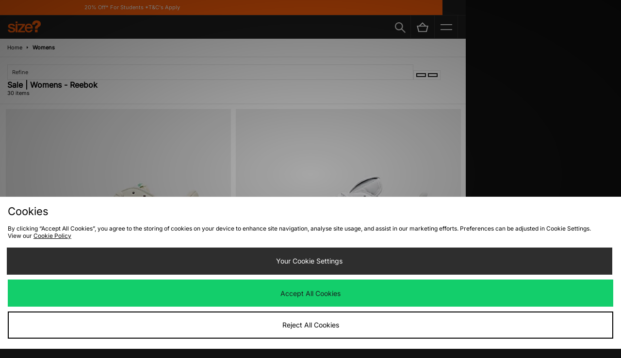

--- FILE ---
content_type: text/css
request_url: https://size-client-resources.s3.amazonaws.com/redesign/resources/size-pdp-mob-j.css?v=2.7
body_size: 1316
content:
#productPage #itemInfo {
    background-color: #ffffff;
    border-left: 1px solid #E5E5E5 !important;
    border-right: 1px solid #E5E5E5 !important;
    margin: 10px;
}
#productPage .itemDetails, #productPage ul.menu > li > a {
    background-color: white !important;
}
#productPage #galleryControls {
    background-color: #ffffff !important;
    border-bottom: 0px !important;
}
#itemOptions .itemConfigAdd #addToBasket {
    text-align: center !important;
    padding-right: 0 !important;
}
#productPage h1 {
    font-family:'Open Sans', Arial, sans-serif !important;
    font-weight: normal !important;
}

#productPage .itemPrices {
    line-height: 26px;
    font-family:'Open Sans', Arial, sans-serif !important;
    padding: 0 !important;
    font-weight: normal !important;
}
#productPage ul.menu > li > a {
    font-weight: normal !important;
    font-family:'Open Sans', Arial, sans-serif !important;
}

#productPage .itemPrices * {
    font-weight: normal !important;
    font-family:'Open Sans', Arial, sans-serif !important;
}
#productPage #itemInfo h3, #productPage #itemOptions h3, #productPage #relThumbs h3 {
    font-weight: normal !important;
}
#tab-info:before, #tab-delivery:before, #tab-returns:before {
    content: "+" !important;
}
#itemOptions .options .btn {
    margin: 0 !important;
}


--- FILE ---
content_type: image/svg+xml
request_url: https://size-client-resources.s3.amazonaws.com/ui-kit/svg/Close%20Modal.svg
body_size: 320
content:
<svg xmlns="http://www.w3.org/2000/svg" width="56" height="56" viewBox="0 0 56 56"><path d="M-1503.941,635.745l-3.715-3.715-24.285,24.285-24.285-24.285-3.715,3.715,24.285,24.285-24.285,24.285,3.715,3.715,24.285-24.285,24.285,24.285,3.715-3.715-24.285-24.285Z" transform="translate(1559.941 -632.029)" fill="#fff"/></svg>

--- FILE ---
content_type: application/javascript
request_url: https://size-client-resources.s3.amazonaws.com/assets/js/usp_nav_script_mobile.js?v=1.0
body_size: 6699
content:
// update logo & search
document.querySelector('.logo img').setAttribute('src', 'https://size-client-resources.s3.amazonaws.com/ui-kit/png/sizeLogo.png');
document.getElementById('srchButton').setAttribute('value', '');
document.getElementById('navBackground').setAttribute('onclick', 'toggleBM()');

$(document).ready(function() {
    // Version Control
    var cVersion = "0.4.2";
    console.log('USP & NAV LOAD - v' + cVersion);

    // update search placeholder based on country

    if (window.location.href.indexOf("size.co.uk") != -1) {
        document.getElementById('srchInput').setAttribute('placeholder', 'Search...');
    } else if (window.location.href.indexOf("sizeofficial.de") != -1) {
        document.getElementById('srchInput').setAttribute('placeholder', 'Suchen...');
    } else if (window.location.href.indexOf("sizeofficial.dk") != -1) {
        document.getElementById('srchInput').setAttribute('placeholder', 'Søg...');
    } else if (window.location.href.indexOf("sizeofficial.fr") != -1) {
        document.getElementById('srchInput').setAttribute('placeholder', 'Rechercher...');
    } else if (window.location.href.indexOf("sizeofficial.es") != -1) {
        document.getElementById('srchInput').setAttribute('placeholder', 'Buscar...');
    } else if (window.location.href.indexOf("sizeofficial.it") != -1) {
        document.getElementById('srchInput').setAttribute('placeholder', 'Cerca...');
    } else if (window.location.href.indexOf("sizeofficial.ie") != -1) {
        document.getElementById('srchInput').setAttribute('placeholder', 'Search...');
    } else if (window.location.href.indexOf("sizeofficial.nl") != -1) {
        document.getElementById('srchInput').setAttribute('placeholder', 'Zoek...');
    } else if (window.location.href.indexOf("sizeofficial.se") != -1) {
        document.getElementById('srchInput').setAttribute('placeholder', 'Sök...');
    } else if (window.location.href.indexOf("sizeofficial.fi") != -1) {
        document.getElementById('srchInput').setAttribute('placeholder', 'Etsi...');
    } else if (window.location.href.indexOf("sizeofficial.be") != -1) {
        document.getElementById('srchInput').setAttribute('placeholder', 'Zoek...');
    };

    // add burgermenu
    $('<div id="rd-bm" class="rd-burgermenu" onclick="burgermenuClick()"><img class="bm-closed bm-active" src="https://size-client-resources.s3.amazonaws.com/ui-kit/svg/Burger%20Nav.svg" alt="Burger Menu Icon"><img class="bm-open" src="https://size-client-resources.s3.amazonaws.com/ui-kit/svg/Close%20Modal.svg" alt="bm-open"></div>').insertAfter('#headRight .bskt');


    // Version Comments
    // v0.1 - Initial Setup for redesigned header
    // v0.2 - Services Menu dropdown included
    // v0.3 - Mobile amends
    // v0.4 - update Search and Logo before document ready
    // v0.4.1 - Place logo back into document ready, update Search script
    // v0.4.2 - Update logo script
    // v0.5 - Fix issue with Burgermenu icon updating incorrectly when clicking the navbackground

    // create more menu and apply content from variables stored in MESH Snippets

    /* $('<div id="more-container"><img src="https://size-client-resources.s3.amazonaws.com/ui-kit/svg/More%20Menu.svg" alt="more menu icon"><div class="more-dropdown">' + render_moreContent() + '</div></div>').insertBefore('#headBot .logo');

        function render_moreContent() {
            var moreContent_output = "";
            for (var i = 0; i < moreContent.length; i++) {
                moreContent_output += '<a class="ga-ip" href="' + moreContent[i].href + '" data-ip-position="nav-more" data-ip-name="' + moreContent[i].title + '">' + moreContent[i].title + '</a>';
            }
            return moreContent_output;
        }

    */

    // apply GA Tagging to main Navigation Links
    // WIP

    // add USP Slider apply content from variables stored in MESH Snippets
    $('<div id="usp-slider"><div class="usp-wrapper"><div class="usp-slider usp-1"><a href="" class="usp-link ga-ip" data-ip-position="usp-slider" data-ip-name=""></a></div><div class="usp-slider usp-2"><a href="" class="usp-link ga-ip" data-ip-position="usp-slider" data-ip-name=""></a></div><div class="usp-slider usp-3"><a href="" class="usp-link ga-ip" data-ip-position="usp-slider" data-ip-name=""></a></div><div class="usp-slider usp-4"><a href="" class="usp-link ga-ip" data-ip-position="usp-slider" data-ip-name=""></a></div><div class="usp-slider usp-1"><a href="" class="usp-link ga-ip" data-ip-position="usp-slider" data-ip-name=""></a></div><div class="usp-slider usp-2"><a href="" class="usp-link ga-ip" data-ip-position="usp-slider" data-ip-name=""></a></div><div class="usp-slider usp-3"><a href="" class="usp-link ga-ip" data-ip-position="usp-slider" data-ip-name=""></a></div><div class="usp-slider usp-4"><a href="" class="usp-link ga-ip" data-ip-position="usp-slider" data-ip-name=""></a></div></div></div>').prependTo('#main > header');
    $('.usp-1 a').each(function() {
        $(this).attr({
            href: uspContent[0].uspLink,
            'data-ip-position': uspContent[0].uspName,
            style: "color:" + uspContent[0].uspColor + ";"
        });
        $(this).text(uspContent[0].uspName);
        $(this).parent('.usp-slider').attr("style", "background-color:" + uspContent[0].uspBackground + ";");
    })
    $('.usp-2 a').each(function() {
        $(this).attr({
            href: uspContent[1].uspLink,
            'data-ip-position': uspContent[1].uspName,
            style: "color:" + uspContent[1].uspColor + ";"
        });
        $(this).text(uspContent[1].uspName);
        $(this).parent('.usp-slider').attr("style", "background-color:" + uspContent[1].uspBackground + ";");
    })
    $('.usp-3 a').each(function() {
        $(this).attr({
            href: uspContent[2].uspLink,
            'data-ip-position': uspContent[2].uspName,
            style: "color:" + uspContent[2].uspColor + ";"
        });
        $(this).text(uspContent[2].uspName);
        $(this).parent('.usp-slider').attr("style", "background-color:" + uspContent[2].uspBackground + ";");
    })
    $('.usp-4 a').each(function() {
        $(this).attr({
            href: uspContent[3].uspLink,
            'data-ip-position': uspContent[3].uspName,
            style: "color:" + uspContent[3].uspColor + ";"
        });
        $(this).text(uspContent[3].uspName);
        $(this).parent('.usp-slider').attr("style", "background-color:" + uspContent[3].uspBackground + ";");
    })
})


function burgermenuClick() {
    $('#rd-bm').toggleClass('bm-active');
    $('body').toggleClass('navSlideOpen');
}

function toggleBM() {
    $('#rd-bm').toggleClass('bm-active');
}

--- FILE ---
content_type: application/javascript
request_url: https://size-client-resources.s3.amazonaws.com/redesign/resources/size-mob-pdp-e.js
body_size: 459
content:
jQuery(document).ready(function() {
$('#productPage .variantThumb').each(function(){

            var srcString = this.getAttribute('src');

            srcString = srcString.split('w=80').join('w=240');
            srcString = srcString.split('h=90').join('h=270');
            srcString = srcString.split('qlt=60').join('qlt=100');
            // same thing for the other two numbers

            this.setAttribute('srcset', srcString);

          });

});


--- FILE ---
content_type: text/plain; charset=utf-8
request_url: https://whatsmyip.jdmesh.co/
body_size: -40
content:
{
  "ip": "3.137.202.126"
}

--- FILE ---
content_type: application/javascript; charset=utf-8
request_url: https://nexus.ensighten.com/jdplc/global/code/1197ea0c01948bb16a95102ce23b2c5c.js?conditionId0=399078
body_size: 730
content:
Bootstrapper.bindDependencyDOMParsed(function(){var Bootstrapper=window["Bootstrapper"];var ensightenOptions=Bootstrapper.ensightenOptions;if(window.dataObject&&window.dataObject.items){JDObject.helpers.productList.getProducts=function(){var items=document.getElementById("list").children;var products=[];for(var i=0;i<items.length;i++)if(items[i].tagName.toUpperCase()=="LI")products.push(items[i]);return products};JDObject.helpers.productList.getProductLinks=function(prod){return prod.getElementsByTagName("A")};
JDObject.helpers.productList.getProductPlu=function(a){var match=a.href.match(/[0-9]{6,}/g);return match?match[0]:false};JDObject.helpers.productList.getIgnoreClickButtons=function(){var a=document.getElementsByClassName("quickView");var b=document.getElementsByClassName("quickSave");return[a,b]};window.JDObject.helpers.productList.productClickTagging()}},1093744,[3608461],295180,[294965]);

--- FILE ---
content_type: application/javascript
request_url: https://size-client-resources.s3.amazonaws.com/Nav-tagging-mobile/mobile-tagging-2024.js
body_size: 43558
content:
(function () {
    // Tagging SZ UK Mobile
    // Updating data-ip-name & data-ip-position

    // added: 9.2.2024
    // updated 26.04.2024

    // variables
    // level0
    const topLevelBlocks = document.querySelectorAll('.level0');

    // add tagging attributes
    function addTaggingAttrs(name, postion, element) {
        element.setAttribute('data-ip-name', name);
        element.setAttribute('data-ip-position', postion);
    };
    // level0 nav items
    topLevelBlocks.forEach((el) => {
        const NavLinkElement = el.childNodes[1];
        const navLinkName = el.childNodes[1].textContent.toLowerCase().trim();

        // launches 
        if (navLinkName === 'launches') {

            addTaggingAttrs('Mobile_My_Account', 'Burger_Menu_Level0_My_Account', NavLinkElement);

            // level1 dropdowns - launches
            const LevelOneBlocks = el.childNodes[3].querySelectorAll('.level1');

            LevelOneBlocks.forEach((el) => {
                const level1Element = el.firstElementChild;
                const level1Name = el.firstElementChild.textContent.toLowerCase().trim();


                if (level1Name === 'view all launches') {
                    // view all launches
                    addTaggingAttrs('Mobile_Launches_View_All', 'Burger_Menu_Level1_Launches_View_All', level1Element);

                } else if (level1Name === 'visit ?launches') {
                    // visit launches
                    addTaggingAttrs('Mobile_Launches_Visit_Launches', 'Burger_Menu_Level1_Launches_Visit_Launches', level1Element);

                } else if (level1Name === '?access') {
                    // access
                    addTaggingAttrs('Mobile_Launches_Size_Access', 'Burger_Menu_Level1_Launches_Size_Access', level1Element);
                }
            })

        } else if (navLinkName === 'new in') {
            // new in
            addTaggingAttrs('Mobile_New_In_Nav', 'Burger_Menu_Level0_New_In_Nav', NavLinkElement);

            // level1 dropdowns - new in
            const LevelOneBlocks = el.childNodes[3].querySelectorAll('.level1');

            LevelOneBlocks.forEach((el) => {
                const level1Element = el.firstElementChild;
                const level1Name = el.firstElementChild.textContent.toLowerCase().trim();

                if (level1Name === 'shop new in') {
                    // shop new in
                    addTaggingAttrs('Mobile_New_In_Shop_New_In', 'Burger_Menu_Level1_New_In_Shop_New_In', level1Element);

                } else if (level1Name === 'men') {
                    // newin men
                    addTaggingAttrs('Mobile_New_In_Shop_Men', 'Burger_Menu_Level1_New_In_Shop_Men', level1Element);

                    // level2 dropdowns - new in > mens
                    const LevelTwoBlocks = el.childNodes[3].querySelectorAll('.level2');

                    LevelTwoBlocks.forEach((el) => {
                        const level2Element = el.firstElementChild;
                        const level2Name = el.firstElementChild.textContent.toLowerCase().trim();


                        if (level2Name === 'new in footwear') {
                            // newin > men > new in footwear
                            addTaggingAttrs('Mobile_New_In_Men_Footwear', 'Burger_Menu_Level2_New_In_Men_Footwear', level2Element);

                        } else if (level2Name === 'new in clothing') {
                            // newin > men > new in clothing
                            addTaggingAttrs('Mobile_New_In_Men_Clothing', 'Burger_Menu_Level2_New_In_Men_Clothing', level2Element);

                        } else if (level2Name === 'new in accessories') {
                            // newin > men > new in accessories
                            addTaggingAttrs('Mobile_New_In_Men_Accessories', 'Burger_Menu_Level2_New_In_Men_Accessories', level2Element);

                        } else if (level2Name === 'brands') {
                            // newin > men > brands
                            addTaggingAttrs('Mobile_New_In_Men_Brands', 'Burger_Menu_Level2_New_In_Men_Brands', level2Element);

                            // level3 dropdowns - new in > mens > brands
                            const LevelThreeBlocks = el.childNodes[3].querySelectorAll('.level3');

                            LevelThreeBlocks.forEach((el, index) => {
                                index++;
                                const level3Element = el.firstElementChild;


                                addTaggingAttrs(`Mobile_New_In_Men_Brands_${index}`, `Burger_Menu_Level3_New_In_Men_Brands_${index}`, level3Element);
                            });

                        } else if (level2Name === 'a-z brands') {
                            // newin > men > a-z brands
                            addTaggingAttrs('Mobile_New_In_Men_Brands_A_Z', 'Burger_Menu_Level2_New_In_Men_Brands_A_Z', level2Element);
                        }
                    });

                } else if (level1Name === 'women') {
                    // newin women
                    addTaggingAttrs('Mobile_New_In_Shop_Women', 'Burger_Menu_Level1_New_In_Shop_Women', level1Element);

                    // level2 dropdowns - new in > womens
                    const LevelTwoBlocks = el.childNodes[3].querySelectorAll('.level2');

                    LevelTwoBlocks.forEach((el) => {
                        const level2Element = el.firstElementChild;
                        const level2Name = el.firstElementChild.textContent.toLowerCase().trim();


                        if (level2Name === 'new in footwear') {
                            // newin > women > new in footwear
                            addTaggingAttrs('Mobile_New_In_Women_Footwear', 'Burger_Menu_Level2_New_In_Women_Footwear', level2Element);

                        } else if (level2Name === 'new in clothing') {
                            // newin > women > new in clothing
                            addTaggingAttrs('Mobile_New_In_Women_Clothing', 'Burger_Menu_Level2_New_In_Women_Clothing', level2Element);

                        } else if (level2Name === 'new in accessories') {
                            // newin > women > new in accessories
                            addTaggingAttrs('Mobile_New_In_Women_Accessories', 'Burger_Menu_Level2_New_In_Women_Accessories', level2Element);

                        } else if (level2Name === 'brands') {
                            // newin > women > brands
                            addTaggingAttrs('Mobile_New_In_Women_Brands', 'Burger_Menu_Level2_New_In_Women_Brands', level2Element);

                            // level3 dropdowns - new in > womens > brands
                            const LevelThreeBlocks = el.childNodes[3].querySelectorAll('.level3');

                            LevelThreeBlocks.forEach((el, index) => {
                                index++;
                                const level3Element = el.firstElementChild;

                                addTaggingAttrs(`Mobile_New_In_Women_Brands_${index}`, `Burger_Menu_Level3_New_In_Women_Brands_${index}`, level3Element);
                            });

                        } else if (level2Name === 'a-z brands') {
                            // newin > women > a-z brands
                            addTaggingAttrs('Mobile_New_In_Women_Brands_A_Z', 'Burger_Menu_Level2_New_In_Women_Brands_A_Z', level2Element);
                        }
                    });
                }
            })


        } else if (navLinkName === 'men') {
            // mens
            addTaggingAttrs('Mobile_Men_Nav', 'Burger_Menu_Level0_Men_Nav', NavLinkElement);

            // level1 dropdowns - mens
            const LevelOneBlocks = el.childNodes[3].querySelectorAll('.level1');

            LevelOneBlocks.forEach((el) => {
                const level1Element = el.firstElementChild;
                const level1Name = el.firstElementChild.textContent.toLowerCase().trim();

                if (level1Name === 'shop all men') {
                    // shop all men
                    addTaggingAttrs('Mobile_Men_Shop_All_Men', 'Burger_Menu_Level1_Men_Shop_All_Men', level1Element);

                } else if (level1Name === 'footwear') {
                    // footwear
                    addTaggingAttrs('Mobile_Men_Footwear', 'Burger_Menu_Level1_Men_Footwear', level1Element);

                    // level2 Men > footwear dropdown
                    const LevelTwoBlocks = el.childNodes[3].querySelectorAll('.level2');
                    const menFootwearStyles = [];

                    LevelTwoBlocks.forEach((el) => {
                        const level2Element = el.firstElementChild;
                        const level2Name = el.firstElementChild.textContent.toLowerCase().trim();


                        if (level2Name === 'all footwear') {
                            // all footwear
                            addTaggingAttrs('Mobile_Men_All_Footwear', 'Burger_Menu_Level2_Men_All_Footwear', level2Element);

                        } else if (level2Name === 'latest footwear') {
                            // latest footwear
                            addTaggingAttrs('Mobile_Men_Latest_Footwear', 'Burger_Menu_Level2_Men_Latest_Footwear', level2Element);

                        } else if (level2Name === 'restocks') {
                            // restocks
                            addTaggingAttrs('Mobile_Men_Restocks_Footwear', 'Burger_Menu_Level2_Men_Restocks_Footwear', level2Element);

                        } else if (level2Name === 'shop by colour') {
                            // last chance
                            addTaggingAttrs('Mobile_Men_Shop_By_Colour_Footwear', 'Burger_Menu_Level2_Men_Shop_By_Colour_Footwear', level2Element);

                            const LevelThreeBlocks = el.childNodes[3].querySelectorAll('.level3');

                            LevelThreeBlocks.forEach((el) => {
                                const level3Element = el.firstElementChild;
                                const level3Name = el.firstElementChild.textContent.toLowerCase().trim();


                                if (level3Name === "black") {
                                    // black
                                    addTaggingAttrs('Mobile_Mens_Shop_By_Colour_Black_Footwear', 'Burger_Menu_Level3_Mobile_Mens_Shop_By_Colour_Black_Footwear', level3Element);

                                } else if (level3Name === "grey") {
                                    // grey
                                    addTaggingAttrs('Mobile_Mens_Shop_By_Colour_Grey_Footwear', 'Burger_Menu_Level3_Mobile_Mens_Shop_By_Colour_Grey_Footwear', level3Element);

                                } else if (level3Name === "white") {
                                    // white
                                    addTaggingAttrs('Mobile_Mens_Shop_By_Colour_White_Footwear', 'Burger_Menu_Level3_Mobile_Mens_Shop_By_Colour_White_Footwear', level3Element);

                                }
                            });

                        } else if (level2Name === '?exclusives') {
                            // ?exclusives
                            addTaggingAttrs('Mobile_Men_Size_Exclusive_Footwear', 'Burger_Menu_Level2_Men_Size_Exclusive_Footwear', level2Element);
                        } else {
                            menFootwearStyles.push(level2Element);
                        }

                        menFootwearStyles.forEach((index) => {
                            index++;

                            addTaggingAttrs(`Mobile_Men_Footwear_Style_${index}`, `Burger_Menu_Level2_Men_Footwear_Style_${index}`, level2Element);
                        });
                    });


                } else if (level1Name === 'clothing') {
                    // clothing
                    addTaggingAttrs('Mobile_Men_Clothing', 'Burger_Menu_Level1_Men_Clothing', level1Element);

                    // level2 Men > clothing dropdown
                    const LevelTwoBlocks = el.childNodes[3].querySelectorAll('.level2');
                    const menClothingCollections = [];

                    LevelTwoBlocks.forEach((el) => {
                        const level2Element = el.firstElementChild;
                        const level2Name = el.firstElementChild.textContent.toLowerCase().trim();


                        if (level2Name === 'all clothing') {
                            // all clothing
                            addTaggingAttrs('Mobile_Men_Clothing_All_Clothing', 'Burger_Menu_Level2_Men_Clothing_All_Clothing', level2Element);

                        } else if (level2Name === 'latest clothing') {
                            // latest clothing
                            addTaggingAttrs('Mobile_Men_Latest_Clothing', 'Burger_Menu_Level2_Men_Latest_Clothing', level2Element);

                        } else if (level2Name === '?exclusive') {
                            // ?exclusive
                            addTaggingAttrs('Mobile_Men_Size_Exclusive_Clothing', 'Burger_Menu_Level2_Men_Size_Exclusive_Clothing', level2Element);

                        } else if (level2Name === 'winter essentials') {
                            // ?exclusive
                            addTaggingAttrs('Mobile_Men_Clothing_Campaign_1', 'Burger_Menu_Level2_Men_Clothing_Campaign_1', level2Element);

                        }
                        else {
                            menClothingCollections.push(level2Element);
                        }

                        menClothingCollections.forEach((el, index) => {
                            index++;

                            addTaggingAttrs(`Mobile_Men_Clothing_Campaign_${index}`, `Burger_Menu_Level2_Men_Clothing_Campaign_${index}`, level2Element);
                        });
                    });

                } else if (level1Name === 'accessories') {
                    // accessories
                    addTaggingAttrs('Mobile_Men_Accessories', 'Burger_Menu_Level1_Mobile_Men_Accessories', level1Element);

                    // level2 Men > accessories dropdown
                    const LevelTwoBlocks = el.childNodes[3].querySelectorAll('.level2');
                    const menAccessoriesCollections = [];

                    LevelTwoBlocks.forEach((el) => {
                        const level2Element = el.firstElementChild;
                        const level2Name = el.firstElementChild.textContent.toLowerCase().trim();


                        if (level2Name === 'all accessories') {
                            // all accessories
                            addTaggingAttrs('Mobile_Men_Accessories_All_Accessories', 'Burger_Menu_Level2_Men_Accessories_All_Accessories', level2Element);

                        } else if (level2Name === 'latest accessories') {
                            // latest accessories
                            addTaggingAttrs('Mobile_Men_Latest_Accessories', 'Burger_Menu_Level2_Men_Latest_Accessories', level2Element);

                        } else {
                            menAccessoriesCollections.push(level2Element);
                        }

                        menAccessoriesCollections.forEach((el, index) => {
                            index++;

                            addTaggingAttrs(`Mobile_Men_Accessories_Collection_${index}`, `Burger_Menu_Level2_Men_Accessories_Collection_${index}`, level2Element);
                        });
                    });


                } else if (level1Name === 'brands') {
                    // brands
                    addTaggingAttrs('Mobile_Men_Brands', 'Burger_Menu_Level1_Men_Brands', level1Element);

                    // level2 Men > brands dropdown
                    const LevelTwoBlocks = el.childNodes[3].querySelectorAll('.level2');

                    LevelTwoBlocks.forEach((el, index) => {
                        const level2Element = el.firstElementChild;

                        index++;

                        addTaggingAttrs(`Mobile_Men_Brands_${index}`, `Burger_Menu_Level2_Men_Brands_${index}`, level2Element);
                    });
                }
            })



        } else if (navLinkName === 'women') {
            // womens
            addTaggingAttrs('Mobile_Women_Nav', 'Burger_Menu_Level0_Women_Nav', NavLinkElement);


            // level1 dropdowns - womens
            const LevelOneBlocks = el.childNodes[3].querySelectorAll('.level1');

            LevelOneBlocks.forEach((el) => {
                const level1Element = el.firstElementChild;
                const level1Name = el.firstElementChild.textContent.toLowerCase().trim();

                if (level1Name === 'shop all women') {
                    // shop all women
                    addTaggingAttrs('Mobile_Women_Shop_All_Men', 'Burger_Menu_Level1_Women_Shop_All_Men', level1Element);

                } else if (level1Name === 'footwear') {
                    // footwear
                    addTaggingAttrs('Mobile_Women_Footwear', 'Burger_Menu_Level1_Women_Footwear', level1Element);

                    // level2 women > footwear dropdown
                    const LevelTwoBlocks = el.childNodes[3].querySelectorAll('.level2');
                    const womenFootwearStyles = [];

                    LevelTwoBlocks.forEach((el) => {
                        const level2Element = el.firstElementChild;
                        const level2Name = el.firstElementChild.textContent.toLowerCase().trim();


                        if (level2Name === 'all footwear') {
                            // all footwear
                            addTaggingAttrs('Mobile_Women_All_Footwear', 'Burger_Menu_Level2_Women_All_Footwear', level2Element);

                        } else if (level2Name === 'latest footwear') {
                            // latest footwear
                            addTaggingAttrs('Mobile_Women_Latest_Footwear', 'Burger_Menu_Level2_Women_Latest_Footwear', level2Element);

                        } else if (level2Name === 'restocks') {
                            // restocks
                            addTaggingAttrs('Mobile_Women_Restocks_Footwear', 'Burger_Menu_Level2_Women_Restocks_Footwear', level2Element);

                        } else if (level2Name === 'shop by colour') {
                            // last chance
                            addTaggingAttrs('Mobile_Women_Shop_By_Colour_Footwear', 'Burger_Menu_Level2_Women_Shop_By_Colour_Footwear', level2Element);


                            const LevelThreeBlocks = el.childNodes[3].querySelectorAll('.level3');

                            LevelThreeBlocks.forEach((el) => {
                                const level3Element = el.firstElementChild;
                                const level3Name = el.firstElementChild.textContent.toLowerCase().trim();


                                if (level3Name === "black") {
                                    // black
                                    addTaggingAttrs('Mobile_Womens_Shop_By_Colour_Black_Footwear', 'Burger_Menu_Level3_Mobile_Womens_Shop_By_Colour_Black_Footwear', level3Element);

                                } else if (level3Name === "grey") {
                                    // grey
                                    addTaggingAttrs('Mobile_Womens_Shop_By_Colour_Grey_Footwear', 'Burger_Menu_Level3_Mobile_Womens_Shop_By_Colour_Grey_Footwear', level3Element);

                                } else if (level3Name === "white") {
                                    // white
                                    addTaggingAttrs('Mobile_Womens_Shop_By_Colour_White_Footwear', 'Burger_Menu_Level3_Mobile_Womens_Shop_By_Colour_White_Footwear', level3Element);

                                }
                            });

                        } else if (level2Name === '?exclusives') {
                            // ?exclusives
                            addTaggingAttrs('Mobile_Women_Size_Exclusive_Footwear', 'Burger_Menu_Level2_Women_Size_Exclusive_Footwear', level2Element);
                        } else {
                            womenFootwearStyles.push(level2Element);
                        }

                        womenFootwearStyles.forEach((el, index) => {
                            index++;

                            addTaggingAttrs(`Mobile_Women_Footwear_Style_${index}`, `Burger_Menu_Level2_Women_Footwear_Style_${index}`, level2Element);
                        });
                    });


                } else if (level1Name === 'clothing') {
                    // clothing
                    addTaggingAttrs('Mobile_Women_Clothing', 'Burger_Menu_Level1_Women_Clothing', level1Element);
                } else if (level1Name === 'accessories') {
                    // accessories
                    addTaggingAttrs('Mobile_Women_Accessories', 'Burger_Menu_Level1_Women_Accessories', level1Element);

                    // level2 women > accessories dropdown
                    const LevelTwoBlocks = el.childNodes[3].querySelectorAll('.level2');
                    const womenAccessoriesCollections = [];

                    LevelTwoBlocks.forEach((el) => {
                        const level2Element = el.firstElementChild;
                        const level2Name = el.firstElementChild.textContent.toLowerCase().trim();


                        if (level2Name === 'all accessories') {
                            // all accessories
                            addTaggingAttrs('Mobile_Women_Accessories_All_Accessories', 'Burger_Menu_Level2_Women_Accessories_All_Accessories', level2Element);

                        } else if (level2Name === 'latest accessories') {
                            // latest accessories
                            addTaggingAttrs('Mobile_Women_Latest_Accessories', 'Burger_Menu_Level2_Women_Latest_Accessories', level2Element);

                        } else {
                            womenAccessoriesCollections.push(level2Element);
                        }

                        womenAccessoriesCollections.forEach((el, index) => {
                            index++;

                            addTaggingAttrs(`Mobile_Women_Accessories_Collection_${index}`, `Burger_Menu_Level2_Women_Accessories_Collection_${index}`, level2Element);
                        });
                    });


                } else if (level1Name === 'brands') {
                    // brands
                    addTaggingAttrs('Mobile_Women_Brands', 'Burger_Menu_Level1_Women_Brands', level1Element);

                    // level2 women > brands dropdown
                    const LevelTwoBlocks = el.childNodes[3].querySelectorAll('.level2');

                    LevelTwoBlocks.forEach((el, index) => {
                        const level2Element = el.firstElementChild;

                        index++;

                        addTaggingAttrs(`Mobile_Women_Brands_${index}`, `Burger_Menu_Level2_Women_Brands_${index}`, level2Element);
                    });

                } else if (level1Name === 'collections') {
                    // collections
                    addTaggingAttrs('Mobile_Women_Collections', 'Burger_Menu_Level1_Women_Collections', level1Element);


                    // level2 women > collections dropdown
                    const LevelTwoBlocks = el.childNodes[3].querySelectorAll('.level2');

                    LevelTwoBlocks.forEach((el, index) => {
                        const level2Element = el.firstElementChild;

                        index++;

                        addTaggingAttrs(`Mobile_Women_Collections_${index}`, `Burger_Menu_Level2_Women_Collections_${index}`, level2Element);
                    });
                }
            })

        } else if (navLinkName === 'kids') {
            // kids
            addTaggingAttrs('Mobile_Kids_Nav', 'Burger_Menu_Level0_Kids_Nav', NavLinkElement);

        } else if (navLinkName === 'brands') {
            // brands
            addTaggingAttrs('Mobile_Brands_Nav', 'Burger_Menu_Level0_Brands_Nav', NavLinkElement);


            // level1 dropdowns - brands
            const LevelOneBlocks = el.childNodes[3].querySelectorAll('.level1');

            LevelOneBlocks.forEach((el) => {
                const level1Element = el.firstElementChild;
                const level1Name = el.firstElementChild.textContent.toLowerCase().trim();

                if (level1Name === 'shop all brands') {
                    // shop all brands
                    addTaggingAttrs('Mobile_Brands_Shop_All_Brands', 'Burger_Menu_Level1_Brands_Shop_All_Brands', level1Element);

                } else if (level1Name === 'top brands') {
                    // top brands
                    addTaggingAttrs('Mobile_Brands_Top_Brands', 'Burger_Menu_Level1_Brands_Top_Brands', level1Element);


                    // level2 brands > top brands dropdown
                    const LevelTwoBlocks = el.childNodes[3].querySelectorAll('.level2');

                    LevelTwoBlocks.forEach((el, index) => {
                        const level2Element = el.firstElementChild;

                        index++;

                        addTaggingAttrs(`Mobile_Brands_Top_Brands_${index}`, `Burger_Menu_Level2_Brands_Top_Brands_${index}`, level2Element);
                    });

                } else if (level1Name === 'our picks') {
                    // our picks
                    addTaggingAttrs('Mobile_Brands_Our_Picks', 'Burger_Menu_Level1_Brands_Our_Picks', level1Element);

                    // level2 brands > our picks dropdown
                    const LevelTwoBlocks = el.childNodes[3].querySelectorAll('.level2');

                    LevelTwoBlocks.forEach((el, index) => {
                        const level2Element = el.firstElementChild;

                        index++;

                        addTaggingAttrs(`Mobile_Brands_Our_Picks_${index}`, `Burger_Menu_Level2_Brands_Our_Picks_${index}`, level2Element);
                    });


                } else if (level1Name === 'a-z brands') {
                    // a to z brands
                    addTaggingAttrs('Mobile_Brands_A_Z_Brands', 'Burger_Menu_Level1_Brands_A_Z_Brands', level1Element);
                } else if (level1Name === 'collections') {
                    // collections
                    addTaggingAttrs('Mobile_Brands_Collections', 'Burger_Menu_Level1_Brands_Collections', level1Element);

                    // level2 brands > collections dropdown
                    const LevelTwoBlocks = el.childNodes[3].querySelectorAll('.level2');

                    LevelTwoBlocks.forEach((el, index) => {
                        const level2Element = el.firstElementChild;

                        index++;

                        addTaggingAttrs(`Mobile_Brands_Collections_${index}`, `Burger_Menu_Level2_Brands_Collections_${index}`, level2Element);
                    });

                }
            })

        } else if (navLinkName === 'sale') {
            // sales
            addTaggingAttrs('Mobile_Sale_Nav', 'Burger_Menu_Level0_Sale_Nav', NavLinkElement);

            // level1 dropdowns - sales
            const LevelOneBlocks = el.childNodes[3].querySelectorAll('.level1');

            LevelOneBlocks.forEach((el) => {
                const level1Element = el.firstElementChild;
                const level1Name = el.firstElementChild.textContent.toLowerCase().trim();

                if (level1Name === 'shop all') {
                    // shop all brands
                    addTaggingAttrs('Mobile_Sale_Shop_All', 'Burger_Menu_Level1_Sale_Shop_All', level1Element);

                } else if (level1Name === 'shop men') {
                    // shop men
                    addTaggingAttrs('Mobile_Sale_Shop_Men', 'Burger_Menu_Level1_Sale_Shop_Men', level1Element);

                    // level2 sales > shop mens dropdown
                    const LevelTwoBlocks = el.childNodes[3].querySelectorAll('.level2');

                    LevelTwoBlocks.forEach((el) => {
                        const level2Element = el.firstElementChild;
                        const level2Name = el.firstElementChild.textContent.toLowerCase().trim();


                        if (level2Name === 'footwear by size') {
                            // footwear by size
                            addTaggingAttrs('Mobile_Sale_Mens_Footwear_by_Size', 'Burger_Menu_Level2_Sale_Mens_Footwear_by_Size', level2Element);


                            // level3 sale > men  >  shop by size
                            const LevelThreeBlocks = el.childNodes[3].querySelectorAll('.level3');
                            let counter = 6; // Initialize counter at 6

                            LevelThreeBlocks.forEach((el, index) => {
                                const level3Element = el.firstElementChild;


                                index++;

                                if (index === LevelThreeBlocks.length) {
                                    addTaggingAttrs(`Mobile_Sale_Mens_Footwear_All`, `Burger_Menu_Level3_Sale_Mens_Footwear_All`, level3Element);
                                } else {
                                    addTaggingAttrs(`Mobile_Sale_Mens_UK${counter}`, `Burger_Menu_Level3_Sale_Mens_UK${counter}`, level3Element);
                                }

                                counter += 1; // Increment counter by 2
                            });

                        } else if (level2Name === 'clothing by size') {
                            // clothing by size
                            addTaggingAttrs('Mobile_Sale_Mens_Clothing_by_Size', 'Burger_Menu_Level2_Sale_Mens_Clothing_by_Size', level2Element);

                            const LevelThreeBlocks = el.childNodes[3].querySelectorAll('.level3');

                            LevelThreeBlocks.forEach((el) => {
                                const level3Element = el.firstElementChild;
                                const level3Name = el.firstElementChild.textContent.toLowerCase().trim();


                                if (level3Name === "xs") {
                                    // xs
                                    addTaggingAttrs('Mobile_Sale_Mens_XS', 'Burger_Menu_Level3_Sale_Mens_XS', level3Element);

                                } else if (level3Name === "s") {
                                    // s
                                    addTaggingAttrs('Mobile_Sale_Mens_S', 'Burger_Menu_Level3_Sale_Mens_S', level3Element);

                                } else if (level3Name === "m") {
                                    // m
                                    addTaggingAttrs('Mobile_Sale_Mens_M', 'Burger_Menu_Level3_Sale_Mens_M', level3Element);

                                } else if (level3Name === 'l') {
                                    // l
                                    addTaggingAttrs('Mobile_Sale_Mens_L', 'Burger_Menu_Level3_Sale_Mens_L', level3Element);

                                } else if (level3Name === 'xl') {
                                    // xl
                                    addTaggingAttrs('Mobile_Sale_Mens_XL', 'Burger_Menu_Level3_Sale_Mens_XL', level3Element);
                                } else if (level3Name === "all men's sale") {
                                    // all 
                                    addTaggingAttrs('Mobile_Sale_Mens_Clothing_All', 'Burger_Menu_Level3_Sale_Mens_Clothing_All', level3Element);
                                }
                            });





                        } else if (level2Name === 'accessories') {
                            // accessories
                            addTaggingAttrs('Mobile_Sale_Mens_Accessories', 'Burger_Menu_Level2_Sale_Mens_Accessories', level2Element);
                        }
                    });


                } else if (level1Name === 'shop women') {
                    // shop women
                    addTaggingAttrs('Mobile_Sale_Shop_Women', 'Burger_Menu_Level1_Sale_Shop_Women', level1Element);


                    // level2 sales > shop womens dropdown
                    const LevelTwoBlocks = el.childNodes[3].querySelectorAll('.level2');

                    LevelTwoBlocks.forEach((el) => {
                        const level2Element = el.firstElementChild;
                        const level2Name = el.firstElementChild.textContent.toLowerCase().trim();


                        if (level2Name === 'footwear by size') {
                            // footwear by size
                            addTaggingAttrs('Mobile_Sale_Womens_Footwear_by_Size', 'Burger_Menu_Level2_Sale_Womens_Footwear_by_Size', level2Element);

                            // level3 sale > men  >  shop by size
                            const LevelThreeBlocks = el.childNodes[3].querySelectorAll('.level3');
                            let counter = 3; // Initialize counter at 6

                            LevelThreeBlocks.forEach((el, index) => {
                                const level3Element = el.firstElementChild;
                      

                                index++;

                                if (index === LevelThreeBlocks.length) {
                                    addTaggingAttrs(`Mobile_Sale_Womens_Footwear_All`, `Burger_Menu_Level3_Sale_Womens_Footwear_All`, level3Element);
                                } else {
                                    addTaggingAttrs(`Mobile_Sale_Womens_UK${counter}`, `Burger_Menu_Level3_Sale_Womens_UK${counter}`, level3Element);
                                }

                                counter += 1; // Increment counter by 2
                            });

                        }
                    });


                } else if (level1Name === 'shop by category') {
                    // shop by category
                    addTaggingAttrs('Mobile_Sale_Shop_by_Category', 'Burger_Menu_Level1_Sale_Shop_by_Category', level1Element);

                    // level2 sales > shop by category dropdown
                    const LevelTwoBlocks = el.childNodes[3].querySelectorAll('.level2');

                    LevelTwoBlocks.forEach((el) => {
                        const level2Element = el.firstElementChild;
                        const level2Name = el.firstElementChild.textContent.toLowerCase().trim();



                        if (level2Name === "men's clothing") {
                            // men's clothing
                            addTaggingAttrs('Mobile_Sale_Category_Mens_Clothing', 'Burger_Menu_Level2_Sale_Category_Mens_Clothing', level2Element);

                        } else if (level2Name === "men's footwear") {
                            // men's footwear
                            addTaggingAttrs('Mobile_Sale_Category_Mens_Footwear', 'Burger_Menu_Level2_Sale_Category_Mens_Footwear', level2Element);

                        } else if (level2Name === "women's footwear") {
                            // women's footwear
                            addTaggingAttrs('Mobile_Sale_Category_Womens_Footwear', 'Burger_Menu_Level2_Sale_Category_Womens_Footwear', level2Element);

                        } else if (level2Name === 'accessories') {
                            // accessories
                            addTaggingAttrs('Mobile_Sale_Category_Accessories', 'Burger_Menu_Level2_Sale_Category_Accessories', level2Element);

                        } else if (level2Name === 'all sale categories') {
                            // all sale categories
                            addTaggingAttrs('Mobile_Sale_Category_All_Sale', 'Burger_Menu_Level2_Sale_Category_All_Sale', level2Element);
                        }
                    });



                } else if (level1Name === 'shop by brand') {
                    // shop by brand
                    addTaggingAttrs('Mobile_Sale_Shop_by_Brand', 'Burger_Menu_Level1_Sale_Shop_by_Brand', level1Element);


                    // level2 brands >  dropdown
                    const LevelTwoBlocks = el.childNodes[3].querySelectorAll('.level2');

                    LevelTwoBlocks.forEach((el, index) => {
                        const level2Element = el.firstElementChild;

                        index++;

                        if (index === LevelTwoBlocks.length) {
                            addTaggingAttrs(`Mobile_Sale_Shop_by_Brand_All_Brands`, `Burger_Menu_Level2_Sale_Shop_by_Brand_All_Brands`, level2Element);

                        } else {
                            addTaggingAttrs(`Mobile_Sale_Shop_by_Brand_${index}`, `Burger_Menu_Level2_Sale_Shop_by_Brand_${index}`, level2Element);
                        }
                    });


                } else if (level1Name === 'shop by price') {
                    // shop by price
                    addTaggingAttrs('Mobile_Sale_Shop_by_Price', 'Burger_Menu_Level1_Sale_Shop_by_Price', level1Element);


                    // level2 brands >  dropdown
                    const LevelTwoBlocks = el.childNodes[3].querySelectorAll('.level2');
                    let counter = 2; // Initialize counter at 2

                    LevelTwoBlocks.forEach((el, index) => {
                        const level2Element = el.firstElementChild;


                        index++;

                        if (index === LevelTwoBlocks.length) {
                            addTaggingAttrs(`Mobile_Sale_Shop_by_Price_All_Sale`, `Burger_Menu_Level2_Sale_Shop_by_Price_All_Sale`, level2Element);
                        } else {
                            addTaggingAttrs(`Mobile_Sale_Shop_by_Price_Under_${counter}0`, `Burger_Menu_Level2_Sale_Shop_by_Price_Under_${counter}0`, level2Element);
                        }

                        counter += 2; // Increment counter by 2
                    });


                }
            })

        } else if (navLinkName === 'customer service') {
            // customer service
            addTaggingAttrs('Mobile_Customer_Service_Nav', 'Burger_Menu_Level0_Customer_Service_Nav', NavLinkElement);


            // level1 dropdowns - custromer service 
            const LevelOneBlocks = el.childNodes[3].querySelectorAll('.level1');

            LevelOneBlocks.forEach((el) => {
                const level1Element = el.firstElementChild;
                const level1Name = el.firstElementChild.textContent.toLowerCase().trim();


                if (level1Name === 'contact us') {
                    // contact us
                    addTaggingAttrs('Mobile_Customer_Service_Contact_Us', 'Burger_Menu_Level1_Customer_Service_Contact_Us', level1Element);

                } else if (level1Name === 'track your order') {
                    // track your order
                    addTaggingAttrs('Mobile_Customer_Service_Track_Your_Order', 'Burger_Menu_Level1_Customer_Service_Track_Your_Order', level1Element);

                } else if (level1Name === 'size guide') {
                    // size guide
                    addTaggingAttrs('Mobile_Customer_Service_Size_Guide', 'Burger_Menu_Level1_Customer_Service_Size_Guide', level1Element);
                } else if (level1Name === 'faqs') {
                    // faqs
                    addTaggingAttrs('Mobile_Customer_Service_FAQs', 'Burger_Menu_Level1_Customer_Service_FAQs', level1Element);
                } else if (level1Name === 'privacy policy') {
                    // privacy policy
                    addTaggingAttrs('Mobile_Customer_Service_Privacy_Policy', 'Burger_Menu_Level1_Customer_Service_Privacy_Policy', level1Element);
                } else if (level1Name === 'terms & conditions') {
                    // terms
                    addTaggingAttrs('Mobile_Customer_Service_T_&_C', 'Burger_Menu_Level1_Customer_Service_T_&_C', level1Element);
                } else if (level1Name === 'wishlist') {
                    // wishlist
                    addTaggingAttrs('Mobile_Customer_Service_Wishlist', 'Burger_Menu_Level1_Customer_Service_Wishlist', level1Element);
                }
            })


        } else if (navLinkName === 'more') {
            // more
            addTaggingAttrs('Mobile_More_Nav', 'Burger_Menu_Level0_More_Nav', NavLinkElement);

            // level1 dropdowns - more
            const LevelOneBlocks = el.childNodes[3].querySelectorAll('.level1');

            LevelOneBlocks.forEach((el) => {
                const level1Element = el.firstElementChild;
                const level1Name = el.firstElementChild.textContent.toLowerCase().trim();


                if (level1Name === '?blog') {
                    // ?blog
                    addTaggingAttrs('Mobile_More_Blog', 'Burger_Menu_Level1_More_Blog', level1Element);

                } else if (level1Name === '?syllabus') {
                    // ?syllabus
                    addTaggingAttrs('Mobile_More_Syllabus', 'Burger_Menu_Level1_More_Syllabus', level1Element);

                } else if (level1Name === 'about us') {
                    // about us
                    addTaggingAttrs('Mobile_More_About_Us', 'Burger_Menu_Level1_More_About_Us', level1Element);
                } else if (level1Name === 'gift cards') {
                    // gift cards
                    addTaggingAttrs('Mobile_More_Gift_Cards', 'Burger_Menu_Level1_More_Gift_Cards', level1Element);
                } else if (level1Name === 'klarna – buy now, pay later') {
                    // klarna – buy now, pay later
                    addTaggingAttrs('Mobile_More_Klarna', 'Burger_Menu_Level1_More_Klarna', level1Element);
                } else if (level1Name === 'clearpay') {
                    // clearpay
                    addTaggingAttrs('Mobile_More_Clearpay', 'Burger_Menu_Level1_More_Clearpay', level1Element);
                } else if (level1Name === 'laybuy') {
                    // laybuy
                    addTaggingAttrs('Mobile_More_Laybuy', 'Burger_Menu_Level1_More_Laybuy', level1Element);
                } else if (level1Name === 'student discount') {
                    // student discount
                    addTaggingAttrs('Mobile_More_Student_Discount', 'Burger_Menu_Level1_More_Student_Discount', level1Element);
                } else if (level1Name === 'emergency services discount') {
                    // emergency services discount
                    addTaggingAttrs('Mobile_More_Emergency_Service_Discount', 'Burger_Menu_Level1_More_Emergency_Service_Discount', level1Element);
                } else if (level1Name === 'size guide') {
                    // size guide
                    addTaggingAttrs('Mobile_More_Mobile_More_Size_Guide', 'Burger_Menu_Level1_More_Size_Guide', level1Element);
                }
            })

        } else if (navLinkName === 'delivery & returns info') {
            // delivery & info
            addTaggingAttrs('Mobile_Delivery_&_Returns_Info_Nav', 'Burger_Menu_Level0__Delivery_&_Returns', NavLinkElement);

        } else if (navLinkName === 'store finder') {
            // store finder
            addTaggingAttrs('Mobile_Store_Finder_Nav', 'Burger_Menu_Level0_Store_Finder_Nav', NavLinkElement);

        } else if (navLinkName === 'track my order') {
            // track my order 
            addTaggingAttrs('Mobile_Track_My_Order_Nav', 'Burger_Menu_Level0_My_Order_Nav', NavLinkElement);

        } else if (navLinkName === 'visit ?launches') {
            // launches
            addTaggingAttrs('Mobile_Visit_Launches_Nav', 'Burger_Menu_Level0_Visit_Launches_Nav', NavLinkElement);
        };
    });

})();


